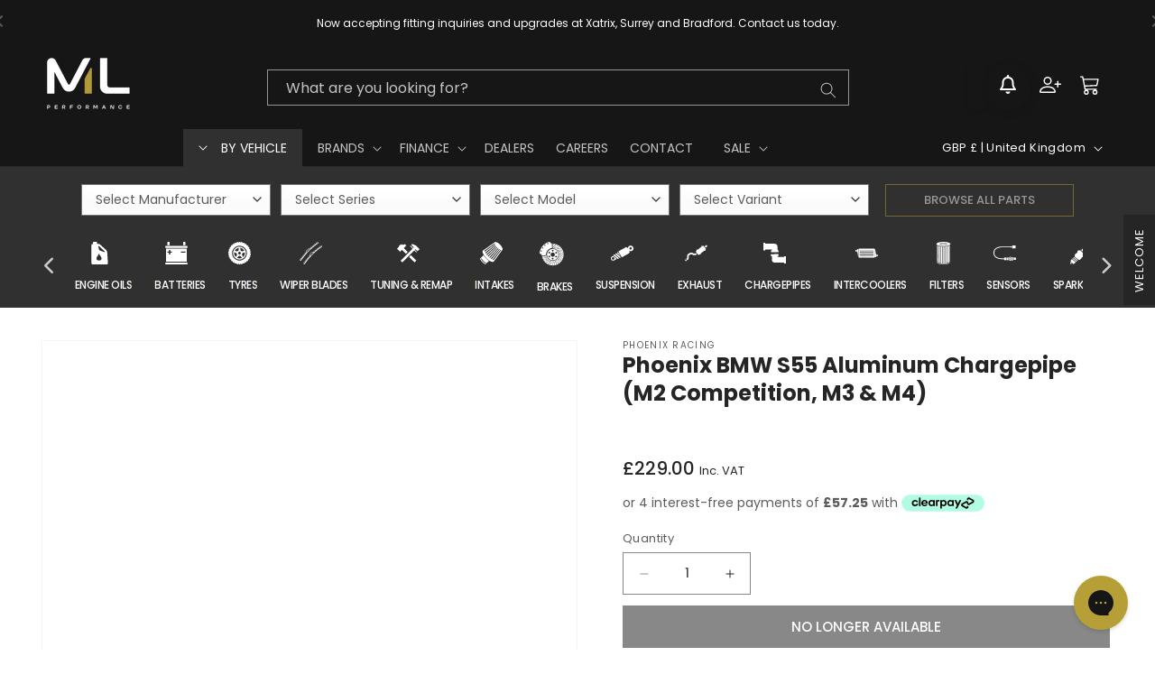

--- FILE ---
content_type: text/css
request_url: https://www.mlperformance.co.uk/cdn/shop/t/235/assets/feedback-tab.css?v=30790009094057839021763947282
body_size: 361
content:
#feedback-tab .field:after{box-shadow:none}#feedback-tab{position:fixed;right:0;top:40%;z-index:9998}#floating-tab{position:fixed;z-index:9998;right:0;top:40%;background-color:transparent!important;color:#fff;padding:20px 10px;font-size:16px;border-radius:0;overflow:hidden;text-align:center;height:10rem;width:3.5rem;transition:transform .3s ease;display:none!important}#floating-tab a{color:#fff;text-decoration:none;display:none;transform:rotate(-90deg);white-space:nowrap;padding:1rem;top:4rem;right:2px;position:relative;font-size:13px;display:none!important}#floating-tab:hover{background-color:#555;display:none!important}#feedback-form{position:fixed;right:-60rem;top:50%;transform:translateY(-50%);background-color:#fff;border:1px solid #ccc;padding:10rem 5rem 5rem;width:60rem;height:100%;z-index:1001!important;transition:right .3s ease;overflow-y:scroll}#feedback-form.open{right:0;z-index:1001!important}#feedback-form p{margin-bottom:3rem;color:#333}#feedback-form .contact__button{margin-top:.5rem}#feedback-form-submit{background-color:#040404;color:#fff;border:none;padding:1rem;cursor:pointer;width:100%;font-family:var(--font-body-family);font-size:1.4rem}#feedback-form-close{position:absolute;background-color:transparent;color:transparent;top:2rem;right:3rem;background:none;border:none;font-size:2rem;cursor:pointer;color:#333}#feedback-form-submit:hover{background-color:#555}#feedback-message{font-family:var(--font-body-family);font-size:1.4rem;height:12rem;width:100%;padding:1.8rem 1.5rem .8rem 2rem}#feedback-form input[type=file]{display:none}.field:has(.custom-file-upload){flex-direction:column}.custom-file-upload{display:flex;align-items:center;justify-content:center;width:100%;height:5rem;padding:1rem;background-color:#e6e6e6;cursor:pointer;font-size:1.4rem;position:relative;box-sizing:border-box;color:#333}.custom-file-upload:before{content:"\e09a";font-family:"Font Awesome 5 Free";font-weight:900;font-size:1.8rem;margin-right:1rem}.custom-select{display:flex;align-items:center;position:relative;width:100%}#feedback-form input::placeholder,#feedback-form textarea::placeholder{color:#333;opacity:1}#feedback-form .field__label{font-size:1.4rem;color:#333}#feedback-form .field{margin-bottom:1rem}#feedback-form .field__input:focus~.field__label,#feedback-form .field__input:not(:placeholder-shown)~.field__label,#feedback-form .field__input:-webkit-autofill~.field__label{font-size:1rem}.custom-select-trigger,#feedback-form input,#feedback-form textarea{border:1px solid #767676;border-radius:2px;box-shadow:none;font-size:1.4rem;color:#333;width:100%;cursor:pointer;box-sizing:border-box}.custom-select-trigger:hover,#feedback-form input:hover,#feedback-form textarea:hover{border:1px solid black}.custom-select-trigger:after{content:"\f078";font-family:"Font Awesome 5 Free";font-weight:900;position:absolute;right:2rem;top:40%;transform:translateY(-50%);font-size:1.4rem;color:#333}.custom-select:has(.open) .custom-select-trigger:after{content:"\f077"}.custom-select-container{position:relative;display:inline-block;width:100%}.custom-select{position:relative;width:100%}.custom-select-trigger{padding:1rem 2rem;border:1px solid #767676;border-radius:2px;box-shadow:none;font-size:1.4rem;color:#333;cursor:pointer;position:relative}.custom-select-trigger:after{content:"\f078";font-family:"Font Awesome 5 Free";font-weight:900;position:absolute;right:1rem;top:50%;transform:translateY(-50%);font-size:1.4rem;color:#333}.custom-select-options{display:none;position:absolute;width:100%;border:1px solid #767676;border-radius:0;box-shadow:0 2px 10px #0000001a;z-index:1000;max-height:20rem;overflow-y:auto;background-color:#fff;box-sizing:border-box;top:100%;left:0}.custom-select-options.open{display:block}.custom-select-option{padding:1rem;font-size:1.4rem;cursor:pointer;color:#333;box-sizing:border-box}.custom-select-option:hover{background-color:#f0f0f0}#file-list{margin-top:.5rem}.file-item{display:inline-block;background-color:#e6e6e6;padding:.5rem 3rem .5rem 1rem;margin-right:.5rem;margin-top:.5rem;font-size:1.2rem;color:#333;position:relative}.file-item .remove-file{position:absolute;top:.6rem;right:.5rem;background-color:#303030;color:#fff;border:none;border-radius:50%;width:1.8rem;height:1.8rem;text-align:center;line-height:1.5rem;font-size:1.2rem;cursor:pointer;display:flex;justify-content:center}@media (max-width: 749px){#feedback-form{width:100%;height:100%;right:0;top:5rem;transform:none;padding:2rem;box-sizing:border-box;max-height:100vh}#feedback-form.open{right:0}#feedback-form{display:block}#floating-tab{display:none}#feedback-form-close{top:.5rem;right:1rem}}.feedback-title{font-size:1.5em;font-weight:700;margin-bottom:1em;color:#333;text-align:left}@media (max-width: 600px){.feedback-title{font-size:1.2em;margin-bottom:.8em}}
/*# sourceMappingURL=/cdn/shop/t/235/assets/feedback-tab.css.map?v=30790009094057839021763947282 */


--- FILE ---
content_type: text/css
request_url: https://www.mlperformance.co.uk/cdn/shop/t/235/assets/w3-product-options.css?v=55982219002501465901763947414
body_size: -43
content:
.po-field-name-tooltip{float:left}.po-field-name-tooltip img{width:18px;height:18px;box-sizing:border-box;padding-left:25px;background:url(/cdn/shop/files/circle-question-regular.svg) no-repeat}.po-field-name-tooltip .tipr_content{font-family:var(--font-body-family)!important;margin-left:unset;white-space:unset}.product-options-dropdown-wrapper{width:fit-content}@media screen and (max-width: 749px){.po-field-name-tooltip .tipr_container_top{width:90vw;margin-left:unset!important;white-space:unset}}.product-options-field-name{font-size:1.3rem;font-weight:var(--font-body-weight);line-height:calc(1 + .5 / var(--font-body-scale));letter-spacing:.04rem}.product-options-control-container{margin:2rem 0}.product-options-textbox{cursor:auto;height:4rem;width:100%}.product-options-price-info{width:100%;margin-top:20px!important;margin-bottom:20px!important;border:1px solid black;border-radius:0;background-color:rgb(var(--color-background));animation:slideDown .45s}.pricing-info-header{padding:.9rem 1rem 1.1rem;color:#fff;text-transform:uppercase;letter-spacing:0;font-size:1.5rem;font-weight:400;background-color:rgb(var(--color-button));border-radius:0}.pricing-info-header.xatrix{background-image:url(/cdn/shop/files/xatrix-white-logo.svg?v=1644910935);background-size:100px;background-repeat:no-repeat;background-position:calc(100% - 1rem) center}@media screen and (max-width: 480px){.product-options-price-info{width:initial}}.pricing-info-products,.pricing-info-total{background-color:transparent;padding-top:0!important}.pricing-info-products{color:#585858}.pricing-info-total{border-bottom-left-radius:0;border-bottom-right-radius:0}.pricing-info-total,.pricing-info-total-price .money{font-size:1.5rem}.product-options-fileupload::file-selector-button{display:inline-flex;justify-content:center;align-items:center;border:solid 1px rgba(var(--color-foreground),.75);padding:.5rem 3rem;margin-right:1rem;cursor:pointer;font:inherit;font-size:1.4rem;text-decoration:none;background-color:rgb(var(--color-button-text));transition:box-shadow var(--duration-short) ease;-webkit-appearance:none;appearance:none;color:rgba(var(--color-foreground),.75)}.checkbox-label{display:unset;font-size:1.3rem}div[data-group-id="120776"]+.product-options-price-info .pricing-info-header{background-image:none}div[data-tags*=Brand_Fabspeed] [data-group-id="114441"],div[data-tags*=Brand_SPEC] [data-group-id="114441"],div[data-tags*=Brand_Armaspeed] [data-group-id="114441"],div[data-tags*="Brand_JXB Performance"] [data-group-id="114441"],[dw-unavailable]{display:none!important}.options-hidden{display:none}
/*# sourceMappingURL=/cdn/shop/t/235/assets/w3-product-options.css.map?v=55982219002501465901763947414 */


--- FILE ---
content_type: text/plain; charset=utf-8
request_url: https://productoptions.w3apps.co/api/imagecustomizer?productID=1719291969626&shopName=mlperformance&callback=jQuery19106870956169747342_1769011859860&_=1769011859862
body_size: -39
content:
jQuery19106870956169747342_1769011859860("{}")

--- FILE ---
content_type: application/javascript; charset=utf-8
request_url: https://www.mlperformance.co.uk/products/phoenix-bmw-s55-aluminum-chargepipe-m2-competition-m3-m4.json?callback=jQuery19108919050336848593_1769011868436&_=1769011868437
body_size: 1639
content:
/**/jQuery19108919050336848593_1769011868436({"product":{"id":1719291969626,"title":"Phoenix BMW S55 Aluminum Chargepipe (M2 Competition, M3 \u0026 M4)","body_html":"\u003cp\u003e\u003cstrong\u003eThis product has been discontinued, we highly recommend the \u003cspan style=\"text-decoration: underline; color: #2b00ff;\"\u003e\u003ca href=\"https:\/\/www.mlperformance.co.uk\/products\/masata-bmw-f80-f82-charge-pipe-with-turbo-to-intercooler-pipe-m3-m4?_pos=3\u0026amp;_sid=36f344ee4\u0026amp;_ss=r\" title=\"MASATA BMW F80 F82 CHARGEPIPE WITH TURBO TO INTERCOOLER PIPE (M2 COMPETITION, M3 \u0026amp; M4) - ML Performance UK\" style=\"color: #2b00ff; text-decoration: underline;\" target=\"_blank\"\u003eMasata S55 Chargepipe\u003c\/a\u003e\u003c\/span\u003e for a perfect fitment which also includes the J Pipe\u003cbr\u003e\u003cbr\u003e\u003c\/strong\u003e\u003c\/p\u003e\n\u003ch4\u003e\u003cspan\u003e\u003cstrong\u003eDescription\u003c\/strong\u003e\u003c\/span\u003e\u003c\/h4\u003e\n\u003cp\u003e\u003cspan\u003eBMW's new S55 motor is a modern marvel but one weakness we've identified are the boost tubes or charge pipes that connect the turbochargers to the intercooler. Made of thin plastic these factory parts are prone to snapping apart where the flange meets the tube, splitting along the length, and\/or slipping out of their intercooler couplers.\u003c\/span\u003e\u003cbr\u003e\u003cbr\u003e\u003cspan\u003eThe Phoenix S55 replacement chargepipes are made from heavy duty aluminum and are designed with CNC flanges and a protruding lip for a secure OEM like fit. They are finished in a wrinkle black powder coat to match the engine bay and we've also incorporated a pre-capped 1\/8\" NPT bung in to each pipe. Includes replacement heavy duty couplers, hose clamps, and all hardware required for the installation.\u003c\/span\u003e\u003c\/p\u003e\n\u003cp\u003e\u003cspan\u003e  \u003c\/span\u003e\u003c\/p\u003e\n\u003ch4\u003e\u003cstrong\u003eFeatures\u003c\/strong\u003e\u003c\/h4\u003e\n\u003cp\u003e\u003cstrong\u003eDimensions \u003c\/strong\u003e\u003c\/p\u003e\n\u003cp\u003e44 x 34 x 14.4 cm\u003c\/p\u003e\n\u003cp\u003e \u003c\/p\u003e\n\u003cp\u003e\u003cstrong\u003eWeight\u003c\/strong\u003e\u003c\/p\u003e\n\u003cp\u003e1.9 Kg\u003c\/p\u003e\n\u003cp\u003e \u003c\/p\u003e\n\u003ch4\u003e\u003cstrong\u003eCompatibility\u003c\/strong\u003e\u003c\/h4\u003e\n\u003cspan class=\"bodytype\"\u003e\u003cspan class=\"bigblack\"\u003eBMW M2\u003c\/span\u003e\u003cbr\u003e• 2018+ F87 M2 Competition (S55 Engine)\u003cbr\u003e\u003cbr\u003e\u003c\/span\u003e\u003cspan class=\"bigblack\"\u003eBMW M3\u003c\/span\u003e\u003cspan class=\"bodytype\"\u003e\u003cbr\u003e• 2015+ F80 M3\u003cbr\u003e\u003cbr\u003e\u003cspan class=\"bigblack\"\u003eBMW M4\u003c\/span\u003e\u003cbr\u003e• 2015+ F82 M4, F83 M4 Convertible, M4 GTS\u003c\/span\u003e\u003cbr\u003e   \u003cstrong\u003e\u003c\/strong\u003e\n\u003cp\u003e \u003c\/p\u003e\n\u003ch4\u003e\u003cstrong\u003ePart Number\u003c\/strong\u003e\u003c\/h4\u003e\n\u003cp\u003ePNX002\u003c\/p\u003e\n\u003cp\u003e\u003cbr\u003e\u003c\/p\u003e\n\u003ch4\u003e\u003cstrong\u003eMore Information\u003c\/strong\u003e\u003c\/h4\u003e\n\u003cp\u003e\u003cstrong\u003eManufactured by\u003c\/strong\u003e\u003c\/p\u003e\n\u003cp\u003e\u003cspan\u003ePhoenix\u003c\/span\u003e\u003c\/p\u003e\n\u003cp\u003e \u003c\/p\u003e\n\u003cp style=\"font-weight: 400;\"\u003e\u003cstrong\u003eWarranty\u003c\/strong\u003e\u003c\/p\u003e\n\u003cp style=\"font-weight: 400;\"\u003e2 Year Phoenix Racing Warranty\u003c\/p\u003e\n","vendor":"Phoenix Racing","product_type":"Chargepipe \u0026 Valves","created_at":"2019-03-28T00:57:01+00:00","handle":"phoenix-bmw-s55-aluminum-chargepipe-m2-competition-m3-m4","updated_at":"2026-01-21T16:11:09+00:00","published_at":"2016-06-13T07:40:00+01:00","template_suffix":"fitting-service-new-2024","published_scope":"global","tags":"BMW, Brand_Burger Motorsports, Category_Chargepipe, Chargepipe, F80 LCI M3, F82 LCI M4, F82 M4, F82 M4 GTS, F83 LCI M4, F83 M4, F87 LCI M2 Competition, MLP Discount 2025, Product Type_Chargepipe \u0026 Valves","variants":[{"id":16617617195098,"product_id":1719291969626,"title":"Default Title","price":"229.00","sku":"PNX002","position":1,"inventory_policy":"deny","compare_at_price":"","fulfillment_service":"manual","inventory_management":"shopify","option1":"Default Title","option2":null,"option3":null,"created_at":"2019-03-28T00:57:01+00:00","updated_at":"2026-01-21T16:11:09+00:00","taxable":true,"barcode":"","grams":4310,"image_id":null,"weight":4.31,"weight_unit":"kg","inventory_quantity":0,"old_inventory_quantity":0,"requires_shipping":true,"quantity_rule":{"min":1,"max":null,"increment":1},"price_currency":"GBP","compare_at_price_currency":"","quantity_price_breaks":[]}],"options":[{"id":2361559973978,"product_id":1719291969626,"name":"Title","position":1,"values":["Default Title"]}],"images":[{"id":4983486808154,"product_id":1719291969626,"position":1,"created_at":"2019-03-28T00:57:03+00:00","updated_at":"2019-03-28T00:59:39+00:00","alt":"BMS BMW S55 Aluminum Chargepipe (M3 \u0026 M4) - ML Performance","width":600,"height":377,"src":"https:\/\/cdn.shopify.com\/s\/files\/1\/1272\/9301\/products\/BMS_BMW_S55_Replacement_Aluminum_Chargepipe_M3_M4_-11_a4a0d716-825f-491d-ade3-a5116cb1a12a.jpg?v=1553734779","variant_ids":[]}],"image":{"id":4983486808154,"product_id":1719291969626,"position":1,"created_at":"2019-03-28T00:57:03+00:00","updated_at":"2019-03-28T00:59:39+00:00","alt":"BMS BMW S55 Aluminum Chargepipe (M3 \u0026 M4) - ML Performance","width":600,"height":377,"src":"https:\/\/cdn.shopify.com\/s\/files\/1\/1272\/9301\/products\/BMS_BMW_S55_Replacement_Aluminum_Chargepipe_M3_M4_-11_a4a0d716-825f-491d-ade3-a5116cb1a12a.jpg?v=1553734779","variant_ids":[]}}})

--- FILE ---
content_type: text/plain; charset=utf-8
request_url: https://productoptions.w3apps.co/api/imagecustomizer?productID=1719291969626&shopName=mlperformance&callback=jQuery36407744309396020632_1769011856998&_=1769011857000
body_size: -39
content:
jQuery36407744309396020632_1769011856998("{}")

--- FILE ---
content_type: application/javascript; charset=utf-8
request_url: https://www.mlperformance.co.uk/products/phoenix-bmw-s55-aluminum-chargepipe-m2-competition-m3-m4.json?callback=jQuery19106870956169747342_1769011859860&_=1769011859861
body_size: 1589
content:
/**/jQuery19106870956169747342_1769011859860({"product":{"id":1719291969626,"title":"Phoenix BMW S55 Aluminum Chargepipe (M2 Competition, M3 \u0026 M4)","body_html":"\u003cp\u003e\u003cstrong\u003eThis product has been discontinued, we highly recommend the \u003cspan style=\"text-decoration: underline; color: #2b00ff;\"\u003e\u003ca href=\"https:\/\/www.mlperformance.co.uk\/products\/masata-bmw-f80-f82-charge-pipe-with-turbo-to-intercooler-pipe-m3-m4?_pos=3\u0026amp;_sid=36f344ee4\u0026amp;_ss=r\" title=\"MASATA BMW F80 F82 CHARGEPIPE WITH TURBO TO INTERCOOLER PIPE (M2 COMPETITION, M3 \u0026amp; M4) - ML Performance UK\" style=\"color: #2b00ff; text-decoration: underline;\" target=\"_blank\"\u003eMasata S55 Chargepipe\u003c\/a\u003e\u003c\/span\u003e for a perfect fitment which also includes the J Pipe\u003cbr\u003e\u003cbr\u003e\u003c\/strong\u003e\u003c\/p\u003e\n\u003ch4\u003e\u003cspan\u003e\u003cstrong\u003eDescription\u003c\/strong\u003e\u003c\/span\u003e\u003c\/h4\u003e\n\u003cp\u003e\u003cspan\u003eBMW's new S55 motor is a modern marvel but one weakness we've identified are the boost tubes or charge pipes that connect the turbochargers to the intercooler. Made of thin plastic these factory parts are prone to snapping apart where the flange meets the tube, splitting along the length, and\/or slipping out of their intercooler couplers.\u003c\/span\u003e\u003cbr\u003e\u003cbr\u003e\u003cspan\u003eThe Phoenix S55 replacement chargepipes are made from heavy duty aluminum and are designed with CNC flanges and a protruding lip for a secure OEM like fit. They are finished in a wrinkle black powder coat to match the engine bay and we've also incorporated a pre-capped 1\/8\" NPT bung in to each pipe. Includes replacement heavy duty couplers, hose clamps, and all hardware required for the installation.\u003c\/span\u003e\u003c\/p\u003e\n\u003cp\u003e\u003cspan\u003e  \u003c\/span\u003e\u003c\/p\u003e\n\u003ch4\u003e\u003cstrong\u003eFeatures\u003c\/strong\u003e\u003c\/h4\u003e\n\u003cp\u003e\u003cstrong\u003eDimensions \u003c\/strong\u003e\u003c\/p\u003e\n\u003cp\u003e44 x 34 x 14.4 cm\u003c\/p\u003e\n\u003cp\u003e \u003c\/p\u003e\n\u003cp\u003e\u003cstrong\u003eWeight\u003c\/strong\u003e\u003c\/p\u003e\n\u003cp\u003e1.9 Kg\u003c\/p\u003e\n\u003cp\u003e \u003c\/p\u003e\n\u003ch4\u003e\u003cstrong\u003eCompatibility\u003c\/strong\u003e\u003c\/h4\u003e\n\u003cspan class=\"bodytype\"\u003e\u003cspan class=\"bigblack\"\u003eBMW M2\u003c\/span\u003e\u003cbr\u003e• 2018+ F87 M2 Competition (S55 Engine)\u003cbr\u003e\u003cbr\u003e\u003c\/span\u003e\u003cspan class=\"bigblack\"\u003eBMW M3\u003c\/span\u003e\u003cspan class=\"bodytype\"\u003e\u003cbr\u003e• 2015+ F80 M3\u003cbr\u003e\u003cbr\u003e\u003cspan class=\"bigblack\"\u003eBMW M4\u003c\/span\u003e\u003cbr\u003e• 2015+ F82 M4, F83 M4 Convertible, M4 GTS\u003c\/span\u003e\u003cbr\u003e   \u003cstrong\u003e\u003c\/strong\u003e\n\u003cp\u003e \u003c\/p\u003e\n\u003ch4\u003e\u003cstrong\u003ePart Number\u003c\/strong\u003e\u003c\/h4\u003e\n\u003cp\u003ePNX002\u003c\/p\u003e\n\u003cp\u003e\u003cbr\u003e\u003c\/p\u003e\n\u003ch4\u003e\u003cstrong\u003eMore Information\u003c\/strong\u003e\u003c\/h4\u003e\n\u003cp\u003e\u003cstrong\u003eManufactured by\u003c\/strong\u003e\u003c\/p\u003e\n\u003cp\u003e\u003cspan\u003ePhoenix\u003c\/span\u003e\u003c\/p\u003e\n\u003cp\u003e \u003c\/p\u003e\n\u003cp style=\"font-weight: 400;\"\u003e\u003cstrong\u003eWarranty\u003c\/strong\u003e\u003c\/p\u003e\n\u003cp style=\"font-weight: 400;\"\u003e2 Year Phoenix Racing Warranty\u003c\/p\u003e\n","vendor":"Phoenix Racing","product_type":"Chargepipe \u0026 Valves","created_at":"2019-03-28T00:57:01+00:00","handle":"phoenix-bmw-s55-aluminum-chargepipe-m2-competition-m3-m4","updated_at":"2026-01-21T16:11:03+00:00","published_at":"2016-06-13T07:40:00+01:00","template_suffix":"fitting-service-new-2024","published_scope":"global","tags":"BMW, Brand_Burger Motorsports, Category_Chargepipe, Chargepipe, F80 LCI M3, F82 LCI M4, F82 M4, F82 M4 GTS, F83 LCI M4, F83 M4, F87 LCI M2 Competition, MLP Discount 2025, Product Type_Chargepipe \u0026 Valves","variants":[{"id":16617617195098,"product_id":1719291969626,"title":"Default Title","price":"229.00","sku":"PNX002","position":1,"inventory_policy":"deny","compare_at_price":"","fulfillment_service":"manual","inventory_management":"shopify","option1":"Default Title","option2":null,"option3":null,"created_at":"2019-03-28T00:57:01+00:00","updated_at":"2026-01-21T16:11:03+00:00","taxable":true,"barcode":"","grams":4310,"image_id":null,"weight":4.31,"weight_unit":"kg","inventory_quantity":0,"old_inventory_quantity":0,"requires_shipping":true,"quantity_rule":{"min":1,"max":null,"increment":1},"price_currency":"GBP","compare_at_price_currency":"","quantity_price_breaks":[]}],"options":[{"id":2361559973978,"product_id":1719291969626,"name":"Title","position":1,"values":["Default Title"]}],"images":[{"id":4983486808154,"product_id":1719291969626,"position":1,"created_at":"2019-03-28T00:57:03+00:00","updated_at":"2019-03-28T00:59:39+00:00","alt":"BMS BMW S55 Aluminum Chargepipe (M3 \u0026 M4) - ML Performance","width":600,"height":377,"src":"https:\/\/cdn.shopify.com\/s\/files\/1\/1272\/9301\/products\/BMS_BMW_S55_Replacement_Aluminum_Chargepipe_M3_M4_-11_a4a0d716-825f-491d-ade3-a5116cb1a12a.jpg?v=1553734779","variant_ids":[]}],"image":{"id":4983486808154,"product_id":1719291969626,"position":1,"created_at":"2019-03-28T00:57:03+00:00","updated_at":"2019-03-28T00:59:39+00:00","alt":"BMS BMW S55 Aluminum Chargepipe (M3 \u0026 M4) - ML Performance","width":600,"height":377,"src":"https:\/\/cdn.shopify.com\/s\/files\/1\/1272\/9301\/products\/BMS_BMW_S55_Replacement_Aluminum_Chargepipe_M3_M4_-11_a4a0d716-825f-491d-ade3-a5116cb1a12a.jpg?v=1553734779","variant_ids":[]}}})

--- FILE ---
content_type: text/plain; charset=utf-8
request_url: https://productoptions.w3apps.co/api/imagecustomizer?productID=1719291969626&shopName=mlperformance&callback=jQuery19108919050336848593_1769011868436&_=1769011868438
body_size: -39
content:
jQuery19108919050336848593_1769011868436("{}")

--- FILE ---
content_type: image/svg+xml
request_url: https://www.mlperformance.co.uk/cdn/shop/t/235/assets/icon-sensor-mobile.svg?v=151044982459233399741763947308
body_size: 2146
content:
<?xml version="1.0" encoding="UTF-8"?><svg id="Layer_2" xmlns="http://www.w3.org/2000/svg" width=".8892cm" height=".8908cm" viewBox="0 0 25.205 25.25"><defs><style>.cls-1{fill:#b29b36;stroke-width:.5px;}.cls-1,.cls-2{stroke:#b29b36;stroke-miterlimit:10;}.cls-3{fill:#30302f;}.cls-2{fill:none;stroke-width:.25px;}</style></defs><g id="Layer_1-2"><g><ellipse class="cls-2" cx="12.6025" cy="12.625" rx="12.4775" ry="12.5"/><ellipse class="cls-1" cx="12.6027" cy="12.6252" rx="10.7256" ry="10.745"/><g><path class="cls-3" d="M20.2195,11.2545c-.0784-.0743-.1331-.1095-.1601-.0907l.0003,.0003-1.537,1.158c-.0066,.005-.0071,.0157-.0013,.0246,.0645,.0965,.1266,.1869,.183,.2674,.1399,.1997,.2501,.3477,.2783,.3847l.001,.0014c.0278,.0374,.1396,.1842,.293,.3736,.0619,.0765,.1316,.1611,.2066,.2496,.0069,.0081,.0174,.0105,.024,.0056h0l1.537-1.1579,.0002,.0003c.0254-.0208,.0067-.083-.0431-.1789-.0719-.1387-.201-.3224-.3598-.542l-.0006-.0008c-.1672-.2133-.3083-.3879-.4217-.4953h.0001Zm-1.2412,1.2685c.0549-.0414,.133-.0304,.1744,.0245s.0304,.133-.0245,.1744-.133,.0304-.1744-.0245-.0304-.133,.0245-.1744Zm.4648,.6168c-.0549,.0414-.133,.0304-.1744-.0245s-.0304-.133,.0245-.1744,.133-.0304,.1744,.0245,.0304,.133-.0245,.1744Zm-.0877-.9009c.0549-.0414,.133-.0304,.1744,.0245s.0304,.133-.0245,.1744-.133,.0304-.1744-.0245-.0304-.133,.0245-.1744Zm.4648,.6168c-.0549,.0414-.133,.0304-.1744-.0245s-.0304-.133,.0245-.1744,.133-.0304,.1744,.0245,.0304,.133-.0245,.1744Zm-.0877-.9009c.0549-.0414,.133-.0304,.1744,.0245s.0304,.133-.0245,.1744-.133,.0304-.1744-.0245-.0304-.133,.0245-.1744Zm.4648,.6167c-.0549,.0414-.1293,.0353-.1661-.0135s-.0221-.122,.0328-.1634,.1293-.0353,.1661,.0135,.0221,.122-.0328,.1634Zm-.0877-.9009c.0549-.0414,.133-.0304,.1744,.0245s.0304,.133-.0245,.1744-.133,.0304-.1744-.0245-.0304-.133,.0245-.1744Zm.4648,.6167c-.0549,.0414-.133,.0304-.1744-.0245s-.0304-.133,.0245-.1744,.133-.0304,.1744,.0245,.0304,.133-.0245,.1744Z"/><rect class="cls-3" x="13.4567" y="5.1548" width="2.2678" height="1.9333" rx=".1686" ry=".1686" transform="translate(-.7462 10.0124) rotate(-36.9959)"/><path class="cls-3" d="M13.352,6.8172c-.1099-.0855-.2347-.1251-.326-.0631-.0011,.0007-.002,.0015-.0029,.0025l-.5773,.6418c-.0008,.0008-.0014,.0015-.0022,.0021l-4.1306,3.1122c-.6995,.5271-1.3943,1.1435-1.9617,1.8284-1.4029,1.6936-1.8345,3.5794-.4662,5.4462l.0003-.0002,.0051,.0068-.0003,.0002c1.417,1.8299,3.3486,1.935,5.3635,1.0538,.7911-.3461,1.5533-.8255,2.2373-1.3356,.004-.003,.0062-.0072,.0064-.0121s-.0016-.0094-.0053-.0126c-.1254-.1115-.2353-.2535-.3134-.4022-.0023-.0043-.0059-.0071-.0106-.0082s-.0092-.0002-.0131,.0028c-.64,.4766-1.3488,.9246-2.0781,1.249-1.7807,.7924-3.4861,.7682-4.7534-.8655l-.0012-.0016c-1.2211-1.6685-.7739-3.3146,.479-4.8077,.5311-.6331,1.1834-1.2086,1.8411-1.7041l4.1761-3.1464c.0008-.0006,.0015-.001,.0023-.0014l.7133-.3665c.001-.0005,.0018-.0011,.0028-.0018,.0901-.0731,.0901-.1969,.0415-.319-.0452-.1132-.1305-.2231-.2263-.2976h0v-.0002Z"/><path class="cls-3" d="M16.004,14.0403c-.0191,.0832-.0193,.1486-.0015,.2095,.0198,.0678,.062,.1361,.125,.2197l.3287,.4365,.3289,.4364c.063,.0836,.1169,.143,.1767,.1807,.056,.0354,.1219,.0533,.2128,.0569h.0022l.1564-.0033c.0249-.0005,.0434-.005,.0598-.0125,.02-.0092,.0396-.0233,.0623-.0405l.2233-.1688c.0043-.0032,.0065-.0078,.0063-.0133,0-.0053-.0027-.0098-.0071-.0128l-.1776-.1183c-.0352-.0235-.068-.0512-.0996-.0834-.0313-.0317-.0602-.0662-.0886-.1039l-.7319-.9714c-.0283-.0376-.0534-.075-.0754-.1138-.0222-.0393-.0398-.0784-.0527-.1187l-.0648-.2034c-.0016-.0051-.0053-.0087-.0103-.0103-.0051-.0016-.0101-.0007-.0145,.0024l-.2239,.1681c-.0227,.0171-.0417,.032-.0561,.0487-.0117,.0137-.0211,.0302-.0285,.0541l-.0496,.1601s-.0003,.0008-.0002,.0012h-.0001Z"/><path class="cls-3" d="M16.8358,15.6476c-.066-.0488-.1246-.1145-.1895-.2006l-.3289-.4364-.3287-.4365c-.0646-.0858-.1115-.16-.1402-.2366-.0019-.0049-.0055-.0082-.0105-.0097-.005-.0014-.0099-.0004-.014,.0026l-.014,.0105,.0002,.0003-.6653,.5013c-.002,.0015-.0035,.0033-.0047,.0056-.0224,.0452,.0528,.2075,.169,.4037,.0654,.1105,.1458,.229,.2324,.344s.1784,.2249,.2665,.3183c.1566,.1657,.2919,.2829,.3414,.2738,.0025-.0005,.0046-.0014,.0067-.003l.6653-.5013,.0002,.0003,.0142-.0107c.0042-.0031,.0064-.0076,.0065-.0128,0-.0052-.0023-.0097-.0065-.0128h-.0001Z"/><path class="cls-3" d="M13.6887,16.2808l-.3888,.2929c-.089,.0671-.0659,.2241,.0118,.3888,.0686,.1454,.1802,.2936,.3012,.3997,.1369,.1202,.2813,.1857,.3705,.1186l.3811-.2872c.0039-.0029,.0061-.0071,.0063-.012s-.0016-.0093-.0052-.0125c-.0106-.0096-.021-.0193-.0313-.0291-.1667-.159-.4753-.5686-.5822-.7727-.0138-.0265-.027-.0532-.0394-.0804-.0021-.0046-.0058-.0076-.0106-.0089s-.0096-.0003-.0136,.0027h.0002Z"/><path class="cls-3" d="M14.976,14.9621c-.0223,.0035-.0447,.0104-.0645,.0217-.0234,.0133-.043,.0335-.053,.0624-.0284,.0824-.068,.1466-.1324,.1909-.0633,.0437-.1449,.064-.2562,.0582-.0592-.0031-.0979,.0073-.1239,.0302-.0297,.0264-.0513,.0733-.0711,.1383-.022,.072-.0534,.1231-.1077,.1588-.0502,.033-.1141,.0473-.2036,.0475-.0877,.0002-.1383,.0187-.1632,.0504-.0254,.0323-.0307,.0861-.0249,.1528,.0124,.1425,.0619,.2819,.1305,.4131,.0961,.1836,.3986,.585,.5486,.7281,.1072,.1022,.2275,.1882,.361,.2394,.0572,.0219,.1068,.0319,.1442,.0213,.0322-.0091,.0608-.0377,.0845-.094,.035-.0829,.0711-.1479,.1268-.1985,.0577-.0524,.1308-.0842,.2363-.0972,.0561-.0069,.0967-.0207,.1249-.0448,.0281-.0239,.0485-.0621,.0647-.118,.0261-.0898,.0642-.1496,.123-.1955,.0545-.0425,.1218-.0676,.2122-.0912,.0274-.0071,.0497-.0249,.0669-.0469,.0136-.0173,.0238-.0369,.0309-.0564,.0027-.0076-.0005-.016-.0077-.0197-.1038-.0531-.2225-.1531-.3417-.2792-.0938-.0993-.1898-.214-.2791-.3326s-.1732-.2424-.2427-.36c-.0788-.1332-.1376-.2601-.1653-.3672-.0021-.0079-.0098-.013-.0179-.0117h.0004v-.0002Z"/><path class="cls-3" d="M16.6585,13.8167l.6204-.4675c.0066-.005,.0083-.0141,.0039-.0212-.0734-.1181-.126-.2186-.159-.2969-.0296-.0702-.0437-.1294-.0434-.1748,0-.0067-.0038-.0125-.01-.015-.0251-.01-.0469-.0151-.0659-.0159-.0258-.0012-.0479,.0067-.0675,.0215l-.3983,.3001c-.0336,.0253-.0577,.0495-.0683,.0749-.0096,.0233-.0094,.0529,.0033,.0932l.1437,.4511c.0047,.0147,.0103,.0294,.0169,.044,.0021,.0046,.0058,.0076,.0106,.0089s.0096,.0003,.0136-.0027v.0004h0Z"/><path class="cls-3" d="M17.3392,13.4485l-.6224,.4689c-.007,.0053-.0084,.0153-.0032,.0222l.0056,.0075,.7319,.9714,.0023,.0031c.0053,.007,.0154,.0084,.0223,.0031l.6221-.4688c.0036-.0027,.0058-.0065,.0063-.0111,.0005-.0045-.0008-.0087-.0039-.0121-.052-.06-.1023-.1199-.1488-.1762-.1218-.1476-.2127-.2664-.2364-.2984v-.0002c-.0243-.0315-.1135-.1517-.2217-.3095-.0423-.0616-.0869-.1281-.1312-.1962-.0025-.0038-.0061-.0063-.0106-.0071s-.0088,.0002-.0124,.0029v.0005Z"/><path class="cls-3" d="M18.1766,14.5414l-.621,.4679c-.004,.003-.0062,.0072-.0063,.0121s.0017,.0093,.0055,.0126c.0136,.0118,.0276,.0225,.042,.0321l.3939,.2625c.0352,.0235,.0636,.0317,.0887,.0289,.0274-.0031,.0572-.0197,.0908-.045l.3983-.3001c.0196-.0148,.0333-.0339,.0393-.059,.0044-.0185,.0055-.0409,.0029-.0678-.0007-.0067-.0051-.012-.0116-.0138-.0436-.0123-.0966-.0421-.156-.0899-.067-.054-.1503-.1336-.2451-.2387-.0056-.0061-.0148-.0071-.0215-.0021h.0003l-.0002,.0003Z"/><path class="cls-3" d="M17.3715,12.7939l-.1123,.0846c-.0062,.0047-.0082,.013-.0046,.0199,.0068,.0134,.017,.0344,.0298,.0647,.0301,.0714,.0799,.1658,.1509,.2794,.0705,.113,.1402,.2179,.2016,.3075,.1083,.1578,.1945,.274,.2167,.303l.0008,.0011c.0217,.0293,.1096,.1444,.2315,.2919,.069,.0837,.1507,.1795,.2399,.2785,.0897,.0996,.1667,.1735,.227,.2221,.0256,.0207,.043,.0364,.054,.0465,.0058,.0053,.0142,.0057,.0204,.001l.1123-.0846c.0041-.0031,.0063-.0075,.0063-.0127s-.0022-.0096-.0062-.0127c-.0055-.0041-.011-.0085-.0165-.013-.0674-.0544-.1515-.1348-.2472-.241-.0853-.0948-.1699-.1942-.2445-.2846-.1218-.1476-.2127-.2664-.2364-.2984v-.0002c-.0243-.0315-.1135-.1517-.2217-.3095-.0663-.0966-.1385-.2053-.2061-.3135-.0757-.1212-.1298-.2242-.1635-.3041-.0027-.0066-.0054-.0131-.0079-.0194-.0019-.0048-.0055-.0081-.0105-.0095s-.0099-.0005-.0139,.0026v.0004Z"/><path class="cls-3" d="M17.5345,12.6875c.0068,.0134,.017,.0344,.0298,.0647,.0301,.0714,.0799,.1658,.1509,.2794,.0705,.113,.1402,.2179,.2016,.3075,.1083,.1578,.1945,.274,.2167,.303l.0008,.0011c.0217,.0293,.1096,.1444,.2315,.2919,.069,.0837,.1507,.1795,.2399,.2785,.0897,.0996,.1667,.1735,.227,.2221,.0256,.0207,.043,.0364,.054,.0465,.0058,.0053,.0142,.0057,.0204,.001l.6717-.5061c.0041-.0031,.0063-.0075,.0063-.0127s-.0022-.0096-.0062-.0127c-.0055-.0041-.011-.0085-.0165-.013-.0674-.0544-.1515-.1348-.2472-.241-.0853-.0948-.1699-.1942-.2445-.2846-.1218-.1476-.2127-.2664-.2364-.2984v-.0002c-.0243-.0315-.1135-.1517-.2217-.3095-.0663-.0966-.1385-.2053-.2061-.3135-.0757-.1212-.1298-.2242-.1635-.3041-.0027-.0066-.0054-.0131-.0079-.0194-.0019-.0048-.0055-.0081-.0105-.0095s-.0099-.0005-.0139,.0026l-.6717,.5061c-.0062,.0047-.0082,.013-.0046,.0199v.0004Z"/><path class="cls-3" d="M18.5436,12.3425l.0113-.0085c.0036-.0027,.0054-.0067,.0055-.0117s-.0015-.0098-.005-.014c-.0202-.0253-.04-.0494-.0594-.072-.0065-.0076-.0165-.0098-.0231-.0052-.0067,.0046-.008,.0146-.003,.0231,.0147,.0255,.0307,.0522,.0479,.0804,.003,.0049,.0072,.0083,.0123,.0099s.0097,.0009,.0135-.0019h0Z"/><path class="cls-3" d="M19.5012,13.59l-.0113,.0085c-.0037,.0028-.0056,.0072-.0052,.0128s.0027,.011,.0069,.0156c.0239,.0265,.0469,.0513,.0688,.0745,.0074,.0078,.0177,.0098,.0239,.0046s.0065-.0158,.0005-.0249c-.0179-.0269-.0372-.0547-.0576-.0833-.0035-.0048-.0078-.0081-.0128-.0096s-.0095-.001-.0131,.0017h-.0001Z"/></g></g></g></svg>

--- FILE ---
content_type: application/javascript; charset=utf-8
request_url: https://www.mlperformance.co.uk/products/phoenix-bmw-s55-aluminum-chargepipe-m2-competition-m3-m4.json?callback=jQuery36407744309396020632_1769011856998&_=1769011856999
body_size: 1595
content:
/**/jQuery36407744309396020632_1769011856998({"product":{"id":1719291969626,"title":"Phoenix BMW S55 Aluminum Chargepipe (M2 Competition, M3 \u0026 M4)","body_html":"\u003cp\u003e\u003cstrong\u003eThis product has been discontinued, we highly recommend the \u003cspan style=\"text-decoration: underline; color: #2b00ff;\"\u003e\u003ca href=\"https:\/\/www.mlperformance.co.uk\/products\/masata-bmw-f80-f82-charge-pipe-with-turbo-to-intercooler-pipe-m3-m4?_pos=3\u0026amp;_sid=36f344ee4\u0026amp;_ss=r\" title=\"MASATA BMW F80 F82 CHARGEPIPE WITH TURBO TO INTERCOOLER PIPE (M2 COMPETITION, M3 \u0026amp; M4) - ML Performance UK\" style=\"color: #2b00ff; text-decoration: underline;\" target=\"_blank\"\u003eMasata S55 Chargepipe\u003c\/a\u003e\u003c\/span\u003e for a perfect fitment which also includes the J Pipe\u003cbr\u003e\u003cbr\u003e\u003c\/strong\u003e\u003c\/p\u003e\n\u003ch4\u003e\u003cspan\u003e\u003cstrong\u003eDescription\u003c\/strong\u003e\u003c\/span\u003e\u003c\/h4\u003e\n\u003cp\u003e\u003cspan\u003eBMW's new S55 motor is a modern marvel but one weakness we've identified are the boost tubes or charge pipes that connect the turbochargers to the intercooler. Made of thin plastic these factory parts are prone to snapping apart where the flange meets the tube, splitting along the length, and\/or slipping out of their intercooler couplers.\u003c\/span\u003e\u003cbr\u003e\u003cbr\u003e\u003cspan\u003eThe Phoenix S55 replacement chargepipes are made from heavy duty aluminum and are designed with CNC flanges and a protruding lip for a secure OEM like fit. They are finished in a wrinkle black powder coat to match the engine bay and we've also incorporated a pre-capped 1\/8\" NPT bung in to each pipe. Includes replacement heavy duty couplers, hose clamps, and all hardware required for the installation.\u003c\/span\u003e\u003c\/p\u003e\n\u003cp\u003e\u003cspan\u003e  \u003c\/span\u003e\u003c\/p\u003e\n\u003ch4\u003e\u003cstrong\u003eFeatures\u003c\/strong\u003e\u003c\/h4\u003e\n\u003cp\u003e\u003cstrong\u003eDimensions \u003c\/strong\u003e\u003c\/p\u003e\n\u003cp\u003e44 x 34 x 14.4 cm\u003c\/p\u003e\n\u003cp\u003e \u003c\/p\u003e\n\u003cp\u003e\u003cstrong\u003eWeight\u003c\/strong\u003e\u003c\/p\u003e\n\u003cp\u003e1.9 Kg\u003c\/p\u003e\n\u003cp\u003e \u003c\/p\u003e\n\u003ch4\u003e\u003cstrong\u003eCompatibility\u003c\/strong\u003e\u003c\/h4\u003e\n\u003cspan class=\"bodytype\"\u003e\u003cspan class=\"bigblack\"\u003eBMW M2\u003c\/span\u003e\u003cbr\u003e• 2018+ F87 M2 Competition (S55 Engine)\u003cbr\u003e\u003cbr\u003e\u003c\/span\u003e\u003cspan class=\"bigblack\"\u003eBMW M3\u003c\/span\u003e\u003cspan class=\"bodytype\"\u003e\u003cbr\u003e• 2015+ F80 M3\u003cbr\u003e\u003cbr\u003e\u003cspan class=\"bigblack\"\u003eBMW M4\u003c\/span\u003e\u003cbr\u003e• 2015+ F82 M4, F83 M4 Convertible, M4 GTS\u003c\/span\u003e\u003cbr\u003e   \u003cstrong\u003e\u003c\/strong\u003e\n\u003cp\u003e \u003c\/p\u003e\n\u003ch4\u003e\u003cstrong\u003ePart Number\u003c\/strong\u003e\u003c\/h4\u003e\n\u003cp\u003ePNX002\u003c\/p\u003e\n\u003cp\u003e\u003cbr\u003e\u003c\/p\u003e\n\u003ch4\u003e\u003cstrong\u003eMore Information\u003c\/strong\u003e\u003c\/h4\u003e\n\u003cp\u003e\u003cstrong\u003eManufactured by\u003c\/strong\u003e\u003c\/p\u003e\n\u003cp\u003e\u003cspan\u003ePhoenix\u003c\/span\u003e\u003c\/p\u003e\n\u003cp\u003e \u003c\/p\u003e\n\u003cp style=\"font-weight: 400;\"\u003e\u003cstrong\u003eWarranty\u003c\/strong\u003e\u003c\/p\u003e\n\u003cp style=\"font-weight: 400;\"\u003e2 Year Phoenix Racing Warranty\u003c\/p\u003e\n","vendor":"Phoenix Racing","product_type":"Chargepipe \u0026 Valves","created_at":"2019-03-28T00:57:01+00:00","handle":"phoenix-bmw-s55-aluminum-chargepipe-m2-competition-m3-m4","updated_at":"2026-01-21T16:10:59+00:00","published_at":"2016-06-13T07:40:00+01:00","template_suffix":"fitting-service-new-2024","published_scope":"global","tags":"BMW, Brand_Burger Motorsports, Category_Chargepipe, Chargepipe, F80 LCI M3, F82 LCI M4, F82 M4, F82 M4 GTS, F83 LCI M4, F83 M4, F87 LCI M2 Competition, MLP Discount 2025, Product Type_Chargepipe \u0026 Valves","variants":[{"id":16617617195098,"product_id":1719291969626,"title":"Default Title","price":"229.00","sku":"PNX002","position":1,"inventory_policy":"deny","compare_at_price":"","fulfillment_service":"manual","inventory_management":"shopify","option1":"Default Title","option2":null,"option3":null,"created_at":"2019-03-28T00:57:01+00:00","updated_at":"2026-01-21T16:10:59+00:00","taxable":true,"barcode":"","grams":4310,"image_id":null,"weight":4.31,"weight_unit":"kg","inventory_quantity":0,"old_inventory_quantity":0,"requires_shipping":true,"quantity_rule":{"min":1,"max":null,"increment":1},"price_currency":"GBP","compare_at_price_currency":"","quantity_price_breaks":[]}],"options":[{"id":2361559973978,"product_id":1719291969626,"name":"Title","position":1,"values":["Default Title"]}],"images":[{"id":4983486808154,"product_id":1719291969626,"position":1,"created_at":"2019-03-28T00:57:03+00:00","updated_at":"2019-03-28T00:59:39+00:00","alt":"BMS BMW S55 Aluminum Chargepipe (M3 \u0026 M4) - ML Performance","width":600,"height":377,"src":"https:\/\/cdn.shopify.com\/s\/files\/1\/1272\/9301\/products\/BMS_BMW_S55_Replacement_Aluminum_Chargepipe_M3_M4_-11_a4a0d716-825f-491d-ade3-a5116cb1a12a.jpg?v=1553734779","variant_ids":[]}],"image":{"id":4983486808154,"product_id":1719291969626,"position":1,"created_at":"2019-03-28T00:57:03+00:00","updated_at":"2019-03-28T00:59:39+00:00","alt":"BMS BMW S55 Aluminum Chargepipe (M3 \u0026 M4) - ML Performance","width":600,"height":377,"src":"https:\/\/cdn.shopify.com\/s\/files\/1\/1272\/9301\/products\/BMS_BMW_S55_Replacement_Aluminum_Chargepipe_M3_M4_-11_a4a0d716-825f-491d-ade3-a5116cb1a12a.jpg?v=1553734779","variant_ids":[]}}})